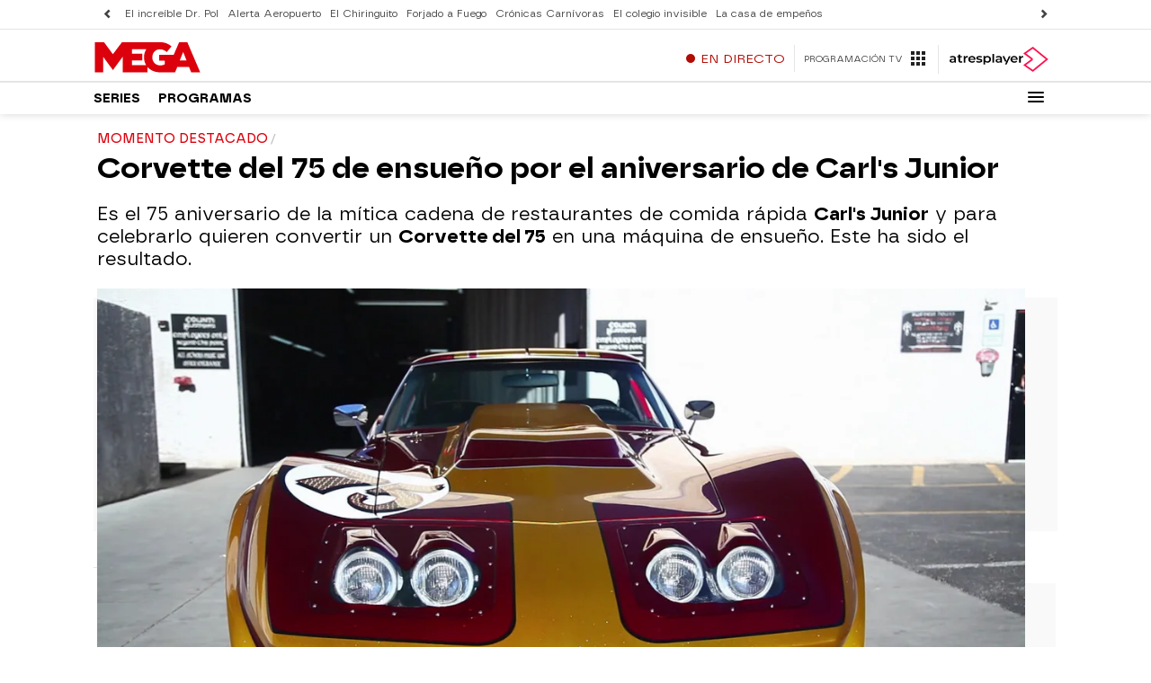

--- FILE ---
content_type: application/x-javascript;charset=utf-8
request_url: https://smetrics.atresmedia.com/id?d_visid_ver=5.5.0&d_fieldgroup=A&mcorgid=09DCC8AD54D410FF0A4C98A6%40AdobeOrg&mid=78160955380188022969099285625901735514&ts=1769021906190
body_size: -35
content:
{"mid":"78160955380188022969099285625901735514"}